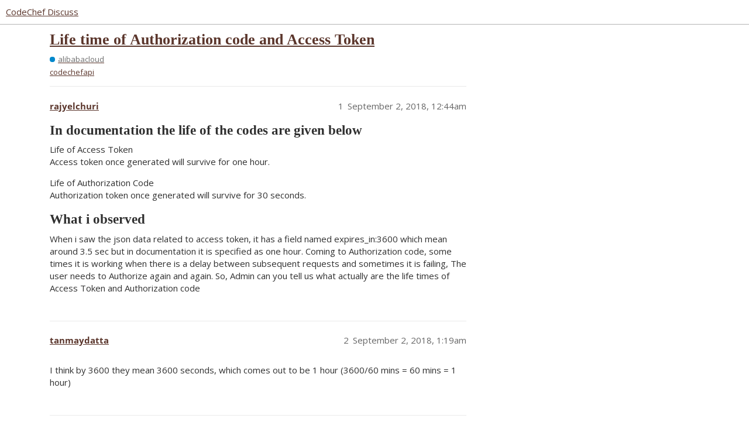

--- FILE ---
content_type: text/html; charset=utf-8
request_url: https://discuss.codechef.com/t/life-time-of-authorization-code-and-access-token/57302
body_size: 3301
content:
<!DOCTYPE html>
<html lang="en">
  <head>
    <meta charset="utf-8">
    <title>Life time of Authorization code and Access Token - alibabacloud - CodeChef Discuss</title>
    <meta name="description" content="In documentation the life of the codes are given below Life of Access Token  Access token once generated will survive for one hour.  Life of Authorization Code  Authorization token once generated will survive for 30 seconds.  What i observed When i saw the json data related to access token, it has a field named expires_in:3600 which mean around 3.5 sec but in documentation it is specified as one hour. Coming to Authorization code, some times it is working when there is a delay between subsequent...">
    <meta name="generator" content="Discourse 3.2.0.beta2-dev - https://github.com/discourse/discourse version b6d9aa5a4c70feac4a38085ba76630d2875781b7">
<link rel="icon" type="image/png" href="https://s3.amazonaws.com/discourseproduction/optimized/4X/f/3/1/f317ab263bb1420d592af9fa11fbd7b636114c91_2_32x32.png">
<link rel="apple-touch-icon" type="image/png" href="https://s3.amazonaws.com/discourseproduction/optimized/1X/cb736284dfcba3606ca2751d7bafe7ac0be12b54_2_180x180.png">
<meta name="theme-color" media="all" content="#ffffff">

<meta name="viewport" content="width=device-width, initial-scale=1.0, minimum-scale=1.0, user-scalable=yes, viewport-fit=cover">
<link rel="canonical" href="https://discuss.codechef.com/t/life-time-of-authorization-code-and-access-token/57302" />

<link rel="search" type="application/opensearchdescription+xml" href="https://discuss.codechef.com/opensearch.xml" title="CodeChef Discuss Search">

    <link href="/stylesheets/color_definitions_new-light_5_2_64944c553678d0de9d69e7b223895c5b9ad41ebd.css?__ws=discuss.codechef.com" media="all" rel="stylesheet" class="light-scheme"/>

  <link href="/stylesheets/desktop_c3411232248b0a2c74888eddfa9a1ae5cb6a0101.css?__ws=discuss.codechef.com" media="all" rel="stylesheet" data-target="desktop"  />



  <link href="/stylesheets/checklist_c3411232248b0a2c74888eddfa9a1ae5cb6a0101.css?__ws=discuss.codechef.com" media="all" rel="stylesheet" data-target="checklist"  />
  <link href="/stylesheets/discourse-codechef-user-custom_c3411232248b0a2c74888eddfa9a1ae5cb6a0101.css?__ws=discuss.codechef.com" media="all" rel="stylesheet" data-target="discourse-codechef-user-custom"  />
  <link href="/stylesheets/discourse-details_c3411232248b0a2c74888eddfa9a1ae5cb6a0101.css?__ws=discuss.codechef.com" media="all" rel="stylesheet" data-target="discourse-details"  />
  <link href="/stylesheets/discourse-lazy-videos_c3411232248b0a2c74888eddfa9a1ae5cb6a0101.css?__ws=discuss.codechef.com" media="all" rel="stylesheet" data-target="discourse-lazy-videos"  />
  <link href="/stylesheets/discourse-local-dates_c3411232248b0a2c74888eddfa9a1ae5cb6a0101.css?__ws=discuss.codechef.com" media="all" rel="stylesheet" data-target="discourse-local-dates"  />
  <link href="/stylesheets/discourse-math_c3411232248b0a2c74888eddfa9a1ae5cb6a0101.css?__ws=discuss.codechef.com" media="all" rel="stylesheet" data-target="discourse-math"  />
  <link href="/stylesheets/discourse-presence_c3411232248b0a2c74888eddfa9a1ae5cb6a0101.css?__ws=discuss.codechef.com" media="all" rel="stylesheet" data-target="discourse-presence"  />
  <link href="/stylesheets/discourse-solved_c3411232248b0a2c74888eddfa9a1ae5cb6a0101.css?__ws=discuss.codechef.com" media="all" rel="stylesheet" data-target="discourse-solved"  />
  <link href="/stylesheets/docker_manager_c3411232248b0a2c74888eddfa9a1ae5cb6a0101.css?__ws=discuss.codechef.com" media="all" rel="stylesheet" data-target="docker_manager"  />
  <link href="/stylesheets/poll_c3411232248b0a2c74888eddfa9a1ae5cb6a0101.css?__ws=discuss.codechef.com" media="all" rel="stylesheet" data-target="poll"  />
  <link href="/stylesheets/poll_desktop_c3411232248b0a2c74888eddfa9a1ae5cb6a0101.css?__ws=discuss.codechef.com" media="all" rel="stylesheet" data-target="poll_desktop"  />

  <link href="/stylesheets/desktop_theme_8_a092171d2d86feabf550c9e2b29ed2115aef00df.css?__ws=discuss.codechef.com" media="all" rel="stylesheet" data-target="desktop_theme" data-theme-id="8" data-theme-name="custom header links"/>
<link href="/stylesheets/desktop_theme_2_32ae6eaa578a6c437782c418956134bcc3c055f4.css?__ws=discuss.codechef.com" media="all" rel="stylesheet" data-target="desktop_theme" data-theme-id="2" data-theme-name="light"/>

    

<link rel="preload" href="/theme-javascripts/fe0a4be30230b8b785385b726f66c9dc3d87acd5.js?__ws=discuss.codechef.com" as="script">
<script defer="" src="/theme-javascripts/fe0a4be30230b8b785385b726f66c9dc3d87acd5.js?__ws=discuss.codechef.com" data-theme-id="2"></script>

    
        <link rel="alternate nofollow" type="application/rss+xml" title="RSS feed of &#39;Life time of Authorization code and Access Token&#39;" href="https://discuss.codechef.com/t/life-time-of-authorization-code-and-access-token/57302.rss" />
    <meta property="og:site_name" content="CodeChef Discuss" />
<meta property="og:type" content="website" />
<meta name="twitter:card" content="summary" />
<meta property="og:image" content="https://s3.amazonaws.com/discourseproduction/original/3X/5/e/5eea2925770b73a79e77dc2df02c518cf36de65a.svg" />
<meta property="og:url" content="https://discuss.codechef.com/t/life-time-of-authorization-code-and-access-token/57302" />
<meta name="twitter:url" content="https://discuss.codechef.com/t/life-time-of-authorization-code-and-access-token/57302" />
<meta property="og:title" content="Life time of Authorization code and Access Token" />
<meta name="twitter:title" content="Life time of Authorization code and Access Token" />
<meta property="og:description" content="In documentation the life of the codes are given below Life of Access Token  Access token once generated will survive for one hour.  Life of Authorization Code  Authorization token once generated will survive for 30 seconds.  What i observed When i saw the json data related to access token, it has a field named expires_in:3600 which mean around 3.5 sec but in documentation it is specified as one hour. Coming to Authorization code, some times it is working when there is a delay between subsequent..." />
<meta name="twitter:description" content="In documentation the life of the codes are given below Life of Access Token  Access token once generated will survive for one hour.  Life of Authorization Code  Authorization token once generated will survive for 30 seconds.  What i observed When i saw the json data related to access token, it has a field named expires_in:3600 which mean around 3.5 sec but in documentation it is specified as one hour. Coming to Authorization code, some times it is working when there is a delay between subsequent..." />
<meta property="og:article:section" content="alibabacloud" />
<meta property="og:article:section:color" content="0088CC" />
<meta property="og:article:tag" content="codechefapi" />
<meta property="article:published_time" content="2018-09-02T00:44:56+00:00" />
<meta property="og:ignore_canonical" content="true" />


    
  </head>
  <body class="crawler ">
    <link rel="preload" href="/theme-javascripts/ce88769108fd2106b5a26d6fc969c7b440826e3e.js?__ws=discuss.codechef.com" as="script">
<script defer="" src="/theme-javascripts/ce88769108fd2106b5a26d6fc969c7b440826e3e.js?__ws=discuss.codechef.com" data-theme-id="7"></script>

    <header>
  <a href="/">
    CodeChef Discuss
  </a>
</header>

    <div id="main-outlet" class="wrap" role="main">
        <div id="topic-title">
    <h1>
      <a href="/t/life-time-of-authorization-code-and-access-token/57302">Life time of Authorization code and Access Token</a>
    </h1>

      <div class="topic-category" itemscope itemtype="http://schema.org/BreadcrumbList">
          <span itemprop="itemListElement" itemscope itemtype="http://schema.org/ListItem">
            <a href="https://discuss.codechef.com/c/alibabacloud/63" class="badge-wrapper bullet" itemprop="item">
              <span class='badge-category-bg' style='background-color: #0088CC'></span>
              <span class='badge-category clear-badge'>
                <span class='category-name' itemprop='name'>alibabacloud</span>
              </span>
            </a>
            <meta itemprop="position" content="1" />
          </span>
      </div>

      <div class="topic-category">
        <div class='discourse-tags list-tags'>
            <a href='https://discuss.codechef.com/tag/codechefapi' class='discourse-tag' rel="tag">codechefapi</a>
        </div>
      </div>
  </div>

  

    <div itemscope itemtype='http://schema.org/DiscussionForumPosting'>
      <meta itemprop='headline' content='Life time of Authorization code and Access Token'>
        <meta itemprop='articleSection' content='alibabacloud'>
      <meta itemprop='keywords' content='codechefapi'>
      <div itemprop='publisher' itemscope itemtype="http://schema.org/Organization">
        <meta itemprop='name' content='CodeChef'>
          <div itemprop='logo' itemscope itemtype="http://schema.org/ImageObject">
            <meta itemprop='url' content='https://s3.amazonaws.com/discourseproduction/original/3X/5/9/591957e57c88c55bbaf81f2199f35a5a3dc31aa0.svg'>
          </div>
      </div>

          <div id='post_1'  class='topic-body crawler-post'>
            <div class='crawler-post-meta'>
              <span class="creator" itemprop="author" itemscope itemtype="http://schema.org/Person">
                <a itemprop="url" href='https://discuss.codechef.com/u/rajyelchuri'><span itemprop='name'>rajyelchuri</span></a>
                
              </span>

              <link itemprop="mainEntityOfPage" href="https://discuss.codechef.com/t/life-time-of-authorization-code-and-access-token/57302">


              <span class="crawler-post-infos">
                  <time itemprop='datePublished' datetime='2018-09-02T00:44:56Z' class='post-time'>
                    September 2, 2018, 12:44am
                  </time>
                  <meta itemprop='dateModified' content='2018-09-02T00:44:56Z'>
              <span itemprop='position'>1</span>
              </span>
            </div>
            <div class='post' itemprop='articleBody'>
              <h2>In documentation the life of the codes are given below</h2>
<p>Life of Access Token<br>
Access token once generated will survive for one hour.</p>
<p>Life of Authorization Code<br>
Authorization token once generated will survive for 30 seconds.</p>
<h2>What i observed</h2>
<p>When i saw the json data related to access token, it has a field named expires_in:3600 which mean around 3.5 sec but in documentation it is specified as one hour. Coming to Authorization code, some times it is working when there is a delay between subsequent requests and sometimes it is failing, The user needs to Authorize again and again. So, Admin can you tell us what actually are the life times of Access Token and Authorization code</p>
            </div>

            <div itemprop="interactionStatistic" itemscope itemtype="http://schema.org/InteractionCounter">
              <meta itemprop="interactionType" content="http://schema.org/LikeAction"/>
              <meta itemprop="userInteractionCount" content="0" />
              <span class='post-likes'></span>
            </div>

            <div itemprop="interactionStatistic" itemscope itemtype="http://schema.org/InteractionCounter">
                <meta itemprop="interactionType" content="http://schema.org/CommentAction"/>
                <meta itemprop="userInteractionCount" content="0" />
              </div>

          </div>
          <div id='post_2' itemprop='comment' itemscope itemtype='http://schema.org/Comment' class='topic-body crawler-post'>
            <div class='crawler-post-meta'>
              <span class="creator" itemprop="author" itemscope itemtype="http://schema.org/Person">
                <a itemprop="url" href='https://discuss.codechef.com/u/tanmaydatta'><span itemprop='name'>tanmaydatta</span></a>
                
              </span>

              <link itemprop="mainEntityOfPage" href="https://discuss.codechef.com/t/life-time-of-authorization-code-and-access-token/57302">


              <span class="crawler-post-infos">
                  <time itemprop='datePublished' datetime='2018-09-02T01:19:42Z' class='post-time'>
                    September 2, 2018,  1:19am
                  </time>
                  <meta itemprop='dateModified' content='2018-09-02T01:19:42Z'>
              <span itemprop='position'>2</span>
              </span>
            </div>
            <div class='post' itemprop='text'>
              <p>I think by 3600 they mean 3600 seconds, which comes out to be 1 hour (3600/60 mins = 60 mins = 1 hour)</p>
            </div>

            <div itemprop="interactionStatistic" itemscope itemtype="http://schema.org/InteractionCounter">
              <meta itemprop="interactionType" content="http://schema.org/LikeAction"/>
              <meta itemprop="userInteractionCount" content="0" />
              <span class='post-likes'></span>
            </div>

            <div itemprop="interactionStatistic" itemscope itemtype="http://schema.org/InteractionCounter">
                <meta itemprop="interactionType" content="http://schema.org/CommentAction"/>
                <meta itemprop="userInteractionCount" content="0" />
              </div>

          </div>
          <div id='post_3' itemprop='comment' itemscope itemtype='http://schema.org/Comment' class='topic-body crawler-post'>
            <div class='crawler-post-meta'>
              <span class="creator" itemprop="author" itemscope itemtype="http://schema.org/Person">
                <a itemprop="url" href='https://discuss.codechef.com/u/rajeshbts'><span itemprop='name'>rajeshbts</span></a>
                
              </span>

              <link itemprop="mainEntityOfPage" href="https://discuss.codechef.com/t/life-time-of-authorization-code-and-access-token/57302">


              <span class="crawler-post-infos">
                  <time itemprop='datePublished' datetime='2018-09-02T11:21:44Z' class='post-time'>
                    September 2, 2018, 11:21am
                  </time>
                  <meta itemprop='dateModified' content='2018-09-02T11:21:44Z'>
              <span itemprop='position'>3</span>
              </span>
            </div>
            <div class='post' itemprop='text'>
              <p>well first i thought that was true, but when i tried it is giving me the error token expired, and also facing lot of trouble with the Authorization code tooooo</p>
            </div>

            <div itemprop="interactionStatistic" itemscope itemtype="http://schema.org/InteractionCounter">
              <meta itemprop="interactionType" content="http://schema.org/LikeAction"/>
              <meta itemprop="userInteractionCount" content="0" />
              <span class='post-likes'></span>
            </div>

            <div itemprop="interactionStatistic" itemscope itemtype="http://schema.org/InteractionCounter">
                <meta itemprop="interactionType" content="http://schema.org/CommentAction"/>
                <meta itemprop="userInteractionCount" content="0" />
              </div>

          </div>
          <div id='post_4' itemprop='comment' itemscope itemtype='http://schema.org/Comment' class='topic-body crawler-post'>
            <div class='crawler-post-meta'>
              <span class="creator" itemprop="author" itemscope itemtype="http://schema.org/Person">
                <a itemprop="url" href='https://discuss.codechef.com/u/shivangi_gupta'><span itemprop='name'>shivangi_gupta</span></a>
                
              </span>

              <link itemprop="mainEntityOfPage" href="https://discuss.codechef.com/t/life-time-of-authorization-code-and-access-token/57302">


              <span class="crawler-post-infos">
                  <time itemprop='datePublished' datetime='2018-09-02T23:14:08Z' class='post-time'>
                    September 2, 2018, 11:14pm
                  </time>
                  <meta itemprop='dateModified' content='2018-09-02T23:14:08Z'>
              <span itemprop='position'>4</span>
              </span>
            </div>
            <div class='post' itemprop='text'>
              <p><a class="mention" href="/u/rajeshbts">@rajeshbts</a>, the life of access token is one hour as said by <a class="mention" href="/u/tanmaydatta">@tanmaydatta</a>. You might have been exceeding the rate limit based on IP or per user per route limit, because of which you are not getting the desired result.</p>
            </div>

            <div itemprop="interactionStatistic" itemscope itemtype="http://schema.org/InteractionCounter">
              <meta itemprop="interactionType" content="http://schema.org/LikeAction"/>
              <meta itemprop="userInteractionCount" content="0" />
              <span class='post-likes'></span>
            </div>

            <div itemprop="interactionStatistic" itemscope itemtype="http://schema.org/InteractionCounter">
                <meta itemprop="interactionType" content="http://schema.org/CommentAction"/>
                <meta itemprop="userInteractionCount" content="0" />
              </div>

          </div>
    </div>






    </div>
    <footer class="container wrap">
  <nav class='crawler-nav'>
    <ul>
      <li itemscope itemtype='http://schema.org/SiteNavigationElement'>
        <span itemprop='name'>
          <a href='/' itemprop="url">Home </a>
        </span>
      </li>
      <li itemscope itemtype='http://schema.org/SiteNavigationElement'>
        <span itemprop='name'>
          <a href='/categories' itemprop="url">Categories </a>
        </span>
      </li>
      <li itemscope itemtype='http://schema.org/SiteNavigationElement'>
        <span itemprop='name'>
          <a href='/guidelines' itemprop="url">FAQ/Guidelines </a>
        </span>
      </li>
        <li itemscope itemtype='http://schema.org/SiteNavigationElement'>
          <span itemprop='name'>
            <a href='/tos' itemprop="url">Terms of Service </a>
          </span>
        </li>
        <li itemscope itemtype='http://schema.org/SiteNavigationElement'>
          <span itemprop='name'>
            <a href='/privacy' itemprop="url">Privacy Policy </a>
          </span>
        </li>
    </ul>
  </nav>
  <p class='powered-by-link'>Powered by <a href="https://www.discourse.org">Discourse</a>, best viewed with JavaScript enabled</p>
</footer>

    
    <link rel="preload" href="/theme-javascripts/26c514441131c750525ce252dc5310b1df8f3ab5.js?__ws=discuss.codechef.com" as="script">
<script defer="" src="/theme-javascripts/26c514441131c750525ce252dc5310b1df8f3ab5.js?__ws=discuss.codechef.com" data-theme-id="2"></script>

  </body>
  
</html>


--- FILE ---
content_type: text/css
request_url: https://discuss.codechef.com/stylesheets/checklist_c3411232248b0a2c74888eddfa9a1ae5cb6a0101.css?__ws=discuss.codechef.com
body_size: 902
content:
span.chcklst-stroked{text-decoration:line-through}span.chcklst-box{cursor:pointer}span.chcklst-box:before{display:inline-block;vertical-align:middle}span.chcklst-box:not(.checked).fa-square-o:before{background-color:var(--primary);content:"";-webkit-mask:url("data:image/svg+xml;charset=utf8,%3Csvg aria-hidden='true' role='img' xmlns='http://www.w3.org/2000/svg' width='14px' height='16px' viewBox='0 0 448 512'%3E%3Cpath d='M400 32H48C21.5 32 0 53.5 0 80v352c0 26.5 21.5 48 48 48h352c26.5 0 48-21.5 48-48V80c0-26.5-21.5-48-48-48zm-6 400H54c-3.3 0-6-2.7-6-6V86c0-3.3 2.7-6 6-6h340c3.3 0 6 2.7 6 6v340c0 3.3-2.7 6-6 6z'%3E%3C/path%3E%3C/svg%3E") no-repeat 50% 50%;mask:url("data:image/svg+xml;charset=utf8,%3Csvg aria-hidden='true' role='img' xmlns='http://www.w3.org/2000/svg' width='14px' height='16px' viewBox='0 0 448 512'%3E%3Cpath d='M400 32H48C21.5 32 0 53.5 0 80v352c0 26.5 21.5 48 48 48h352c26.5 0 48-21.5 48-48V80c0-26.5-21.5-48-48-48zm-6 400H54c-3.3 0-6-2.7-6-6V86c0-3.3 2.7-6 6-6h340c3.3 0 6 2.7 6 6v340c0 3.3-2.7 6-6 6z'%3E%3C/path%3E%3C/svg%3E") no-repeat 50% 50%;-webkit-mask-size:cover;mask-size:cover;width:1em;height:1em}span.chcklst-box:not(.checked).fa-square:before{background-color:var(--primary);content:"";-webkit-mask:url("data:image/svg+xml;charset=utf8,%3Csvg aria-hidden='true' role='img' xmlns='http://www.w3.org/2000/svg' width='14px' height='16px' viewBox='0 0 448 512'%3E%3Cpath d='M400 32H48C21.5 32 0 53.5 0 80v352c0 26.5 21.5 48 48 48h352c26.5 0 48-21.5 48-48V80c0-26.5-21.5-48-48-48z'%3E%3C/path%3E%3C/svg%3E") no-repeat 50% 50%;mask:url("data:image/svg+xml;charset=utf8,%3Csvg aria-hidden='true' role='img' xmlns='http://www.w3.org/2000/svg' width='14px' height='16px' viewBox='0 0 448 512'%3E%3Cpath d='M400 32H48C21.5 32 0 53.5 0 80v352c0 26.5 21.5 48 48 48h352c26.5 0 48-21.5 48-48V80c0-26.5-21.5-48-48-48z'%3E%3C/path%3E%3C/svg%3E") no-repeat 50% 50%;-webkit-mask-size:cover;mask-size:cover;width:1em;height:1em}span.chcklst-box.checked:before{background-color:var(--primary);content:"";-webkit-mask:url("data:image/svg+xml;charset=utf8,%3Csvg aria-hidden='true' role='img' xmlns='http://www.w3.org/2000/svg' width='14px' height='16px' viewBox='0 0 448 512'%3E%3Cpath d='M400 480H48c-26.51 0-48-21.49-48-48V80c0-26.51 21.49-48 48-48h352c26.51 0 48 21.49 48 48v352c0 26.51-21.49 48-48 48zm-204.686-98.059l184-184c6.248-6.248 6.248-16.379 0-22.627l-22.627-22.627c-6.248-6.248-16.379-6.249-22.628 0L184 302.745l-70.059-70.059c-6.248-6.248-16.379-6.248-22.628 0l-22.627 22.627c-6.248 6.248-6.248 16.379 0 22.627l104 104c6.249 6.25 16.379 6.25 22.628.001z'%3E%3C/path%3E%3C/svg%3E") no-repeat 50% 50%;mask:url("data:image/svg+xml;charset=utf8,%3Csvg aria-hidden='true' role='img' xmlns='http://www.w3.org/2000/svg' width='14px' height='16px' viewBox='0 0 448 512'%3E%3Cpath d='M400 480H48c-26.51 0-48-21.49-48-48V80c0-26.51 21.49-48 48-48h352c26.51 0 48 21.49 48 48v352c0 26.51-21.49 48-48 48zm-204.686-98.059l184-184c6.248-6.248 6.248-16.379 0-22.627l-22.627-22.627c-6.248-6.248-16.379-6.249-22.628 0L184 302.745l-70.059-70.059c-6.248-6.248-16.379-6.248-22.628 0l-22.627 22.627c-6.248 6.248-6.248 16.379 0 22.627l104 104c6.249 6.25 16.379 6.25 22.628.001z'%3E%3C/path%3E%3C/svg%3E") no-repeat 50% 50%;-webkit-mask-size:cover;mask-size:cover;width:1em;height:1em}span.chcklst-box.checked.fa-check-square-o:before{background-color:var(--primary);content:"";-webkit-mask:url("data:image/svg+xml;charset=utf8,%3Csvg aria-hidden='true' role='img' xmlns='http://www.w3.org/2000/svg' width='14px' height='16px' viewBox='0 0 448 512'%3E%3Cpath d='M400 32H48C21.49 32 0 53.49 0 80v352c0 26.51 21.49 48 48 48h352c26.51 0 48-21.49 48-48V80c0-26.51-21.49-48-48-48zm0 400H48V80h352v352zm-35.864-241.724L191.547 361.48c-4.705 4.667-12.303 4.637-16.97-.068l-90.781-91.516c-4.667-4.705-4.637-12.303.069-16.971l22.719-22.536c4.705-4.667 12.303-4.637 16.97.069l59.792 60.277 141.352-140.216c4.705-4.667 12.303-4.637 16.97.068l22.536 22.718c4.667 4.706 4.637 12.304-.068 16.971z'%3E%3C/path%3E%3C/svg%3E") no-repeat 50% 50%;mask:url("data:image/svg+xml;charset=utf8,%3Csvg aria-hidden='true' role='img' xmlns='http://www.w3.org/2000/svg' width='14px' height='16px' viewBox='0 0 448 512'%3E%3Cpath d='M400 32H48C21.49 32 0 53.49 0 80v352c0 26.51 21.49 48 48 48h352c26.51 0 48-21.49 48-48V80c0-26.51-21.49-48-48-48zm0 400H48V80h352v352zm-35.864-241.724L191.547 361.48c-4.705 4.667-12.303 4.637-16.97-.068l-90.781-91.516c-4.667-4.705-4.637-12.303.069-16.971l22.719-22.536c4.705-4.667 12.303-4.637 16.97.069l59.792 60.277 141.352-140.216c4.705-4.667 12.303-4.637 16.97.068l22.536 22.718c4.667 4.706 4.637 12.304-.068 16.971z'%3E%3C/path%3E%3C/svg%3E") no-repeat 50% 50%;-webkit-mask-size:cover;mask-size:cover;width:1em;height:1em}span.chcklst-box.readonly{pointer-events:none}span.chcklst-box.hidden{display:none}ul li.has-checkbox{list-style-type:none;position:relative}ul li.has-checkbox .list-item-checkbox{position:absolute;left:-1.2em}.fa-spin{display:inline-block;vertical-align:middle;margin-bottom:.25em;animation:fa-spin 2s infinite linear;width:14px;height:17px}@keyframes fa-spin{0%{transform:rotate(0deg)}to{transform:rotate(1turn)}}

/*# sourceMappingURL=checklist_c3411232248b0a2c74888eddfa9a1ae5cb6a0101.css.map?__ws=discuss.codechef.com */
